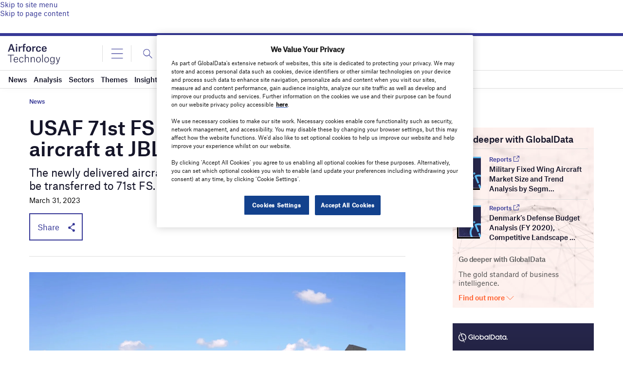

--- FILE ---
content_type: text/html; charset=utf-8
request_url: https://www.google.com/recaptcha/api2/anchor?ar=1&k=6LcqBjQUAAAAAOm0OoVcGhdeuwRaYeG44rfzGqtv&co=aHR0cHM6Ly93d3cuYWlyZm9yY2UtdGVjaG5vbG9neS5jb206NDQz&hl=en&v=PoyoqOPhxBO7pBk68S4YbpHZ&size=normal&anchor-ms=20000&execute-ms=30000&cb=an03zohsb4nz
body_size: 49337
content:
<!DOCTYPE HTML><html dir="ltr" lang="en"><head><meta http-equiv="Content-Type" content="text/html; charset=UTF-8">
<meta http-equiv="X-UA-Compatible" content="IE=edge">
<title>reCAPTCHA</title>
<style type="text/css">
/* cyrillic-ext */
@font-face {
  font-family: 'Roboto';
  font-style: normal;
  font-weight: 400;
  font-stretch: 100%;
  src: url(//fonts.gstatic.com/s/roboto/v48/KFO7CnqEu92Fr1ME7kSn66aGLdTylUAMa3GUBHMdazTgWw.woff2) format('woff2');
  unicode-range: U+0460-052F, U+1C80-1C8A, U+20B4, U+2DE0-2DFF, U+A640-A69F, U+FE2E-FE2F;
}
/* cyrillic */
@font-face {
  font-family: 'Roboto';
  font-style: normal;
  font-weight: 400;
  font-stretch: 100%;
  src: url(//fonts.gstatic.com/s/roboto/v48/KFO7CnqEu92Fr1ME7kSn66aGLdTylUAMa3iUBHMdazTgWw.woff2) format('woff2');
  unicode-range: U+0301, U+0400-045F, U+0490-0491, U+04B0-04B1, U+2116;
}
/* greek-ext */
@font-face {
  font-family: 'Roboto';
  font-style: normal;
  font-weight: 400;
  font-stretch: 100%;
  src: url(//fonts.gstatic.com/s/roboto/v48/KFO7CnqEu92Fr1ME7kSn66aGLdTylUAMa3CUBHMdazTgWw.woff2) format('woff2');
  unicode-range: U+1F00-1FFF;
}
/* greek */
@font-face {
  font-family: 'Roboto';
  font-style: normal;
  font-weight: 400;
  font-stretch: 100%;
  src: url(//fonts.gstatic.com/s/roboto/v48/KFO7CnqEu92Fr1ME7kSn66aGLdTylUAMa3-UBHMdazTgWw.woff2) format('woff2');
  unicode-range: U+0370-0377, U+037A-037F, U+0384-038A, U+038C, U+038E-03A1, U+03A3-03FF;
}
/* math */
@font-face {
  font-family: 'Roboto';
  font-style: normal;
  font-weight: 400;
  font-stretch: 100%;
  src: url(//fonts.gstatic.com/s/roboto/v48/KFO7CnqEu92Fr1ME7kSn66aGLdTylUAMawCUBHMdazTgWw.woff2) format('woff2');
  unicode-range: U+0302-0303, U+0305, U+0307-0308, U+0310, U+0312, U+0315, U+031A, U+0326-0327, U+032C, U+032F-0330, U+0332-0333, U+0338, U+033A, U+0346, U+034D, U+0391-03A1, U+03A3-03A9, U+03B1-03C9, U+03D1, U+03D5-03D6, U+03F0-03F1, U+03F4-03F5, U+2016-2017, U+2034-2038, U+203C, U+2040, U+2043, U+2047, U+2050, U+2057, U+205F, U+2070-2071, U+2074-208E, U+2090-209C, U+20D0-20DC, U+20E1, U+20E5-20EF, U+2100-2112, U+2114-2115, U+2117-2121, U+2123-214F, U+2190, U+2192, U+2194-21AE, U+21B0-21E5, U+21F1-21F2, U+21F4-2211, U+2213-2214, U+2216-22FF, U+2308-230B, U+2310, U+2319, U+231C-2321, U+2336-237A, U+237C, U+2395, U+239B-23B7, U+23D0, U+23DC-23E1, U+2474-2475, U+25AF, U+25B3, U+25B7, U+25BD, U+25C1, U+25CA, U+25CC, U+25FB, U+266D-266F, U+27C0-27FF, U+2900-2AFF, U+2B0E-2B11, U+2B30-2B4C, U+2BFE, U+3030, U+FF5B, U+FF5D, U+1D400-1D7FF, U+1EE00-1EEFF;
}
/* symbols */
@font-face {
  font-family: 'Roboto';
  font-style: normal;
  font-weight: 400;
  font-stretch: 100%;
  src: url(//fonts.gstatic.com/s/roboto/v48/KFO7CnqEu92Fr1ME7kSn66aGLdTylUAMaxKUBHMdazTgWw.woff2) format('woff2');
  unicode-range: U+0001-000C, U+000E-001F, U+007F-009F, U+20DD-20E0, U+20E2-20E4, U+2150-218F, U+2190, U+2192, U+2194-2199, U+21AF, U+21E6-21F0, U+21F3, U+2218-2219, U+2299, U+22C4-22C6, U+2300-243F, U+2440-244A, U+2460-24FF, U+25A0-27BF, U+2800-28FF, U+2921-2922, U+2981, U+29BF, U+29EB, U+2B00-2BFF, U+4DC0-4DFF, U+FFF9-FFFB, U+10140-1018E, U+10190-1019C, U+101A0, U+101D0-101FD, U+102E0-102FB, U+10E60-10E7E, U+1D2C0-1D2D3, U+1D2E0-1D37F, U+1F000-1F0FF, U+1F100-1F1AD, U+1F1E6-1F1FF, U+1F30D-1F30F, U+1F315, U+1F31C, U+1F31E, U+1F320-1F32C, U+1F336, U+1F378, U+1F37D, U+1F382, U+1F393-1F39F, U+1F3A7-1F3A8, U+1F3AC-1F3AF, U+1F3C2, U+1F3C4-1F3C6, U+1F3CA-1F3CE, U+1F3D4-1F3E0, U+1F3ED, U+1F3F1-1F3F3, U+1F3F5-1F3F7, U+1F408, U+1F415, U+1F41F, U+1F426, U+1F43F, U+1F441-1F442, U+1F444, U+1F446-1F449, U+1F44C-1F44E, U+1F453, U+1F46A, U+1F47D, U+1F4A3, U+1F4B0, U+1F4B3, U+1F4B9, U+1F4BB, U+1F4BF, U+1F4C8-1F4CB, U+1F4D6, U+1F4DA, U+1F4DF, U+1F4E3-1F4E6, U+1F4EA-1F4ED, U+1F4F7, U+1F4F9-1F4FB, U+1F4FD-1F4FE, U+1F503, U+1F507-1F50B, U+1F50D, U+1F512-1F513, U+1F53E-1F54A, U+1F54F-1F5FA, U+1F610, U+1F650-1F67F, U+1F687, U+1F68D, U+1F691, U+1F694, U+1F698, U+1F6AD, U+1F6B2, U+1F6B9-1F6BA, U+1F6BC, U+1F6C6-1F6CF, U+1F6D3-1F6D7, U+1F6E0-1F6EA, U+1F6F0-1F6F3, U+1F6F7-1F6FC, U+1F700-1F7FF, U+1F800-1F80B, U+1F810-1F847, U+1F850-1F859, U+1F860-1F887, U+1F890-1F8AD, U+1F8B0-1F8BB, U+1F8C0-1F8C1, U+1F900-1F90B, U+1F93B, U+1F946, U+1F984, U+1F996, U+1F9E9, U+1FA00-1FA6F, U+1FA70-1FA7C, U+1FA80-1FA89, U+1FA8F-1FAC6, U+1FACE-1FADC, U+1FADF-1FAE9, U+1FAF0-1FAF8, U+1FB00-1FBFF;
}
/* vietnamese */
@font-face {
  font-family: 'Roboto';
  font-style: normal;
  font-weight: 400;
  font-stretch: 100%;
  src: url(//fonts.gstatic.com/s/roboto/v48/KFO7CnqEu92Fr1ME7kSn66aGLdTylUAMa3OUBHMdazTgWw.woff2) format('woff2');
  unicode-range: U+0102-0103, U+0110-0111, U+0128-0129, U+0168-0169, U+01A0-01A1, U+01AF-01B0, U+0300-0301, U+0303-0304, U+0308-0309, U+0323, U+0329, U+1EA0-1EF9, U+20AB;
}
/* latin-ext */
@font-face {
  font-family: 'Roboto';
  font-style: normal;
  font-weight: 400;
  font-stretch: 100%;
  src: url(//fonts.gstatic.com/s/roboto/v48/KFO7CnqEu92Fr1ME7kSn66aGLdTylUAMa3KUBHMdazTgWw.woff2) format('woff2');
  unicode-range: U+0100-02BA, U+02BD-02C5, U+02C7-02CC, U+02CE-02D7, U+02DD-02FF, U+0304, U+0308, U+0329, U+1D00-1DBF, U+1E00-1E9F, U+1EF2-1EFF, U+2020, U+20A0-20AB, U+20AD-20C0, U+2113, U+2C60-2C7F, U+A720-A7FF;
}
/* latin */
@font-face {
  font-family: 'Roboto';
  font-style: normal;
  font-weight: 400;
  font-stretch: 100%;
  src: url(//fonts.gstatic.com/s/roboto/v48/KFO7CnqEu92Fr1ME7kSn66aGLdTylUAMa3yUBHMdazQ.woff2) format('woff2');
  unicode-range: U+0000-00FF, U+0131, U+0152-0153, U+02BB-02BC, U+02C6, U+02DA, U+02DC, U+0304, U+0308, U+0329, U+2000-206F, U+20AC, U+2122, U+2191, U+2193, U+2212, U+2215, U+FEFF, U+FFFD;
}
/* cyrillic-ext */
@font-face {
  font-family: 'Roboto';
  font-style: normal;
  font-weight: 500;
  font-stretch: 100%;
  src: url(//fonts.gstatic.com/s/roboto/v48/KFO7CnqEu92Fr1ME7kSn66aGLdTylUAMa3GUBHMdazTgWw.woff2) format('woff2');
  unicode-range: U+0460-052F, U+1C80-1C8A, U+20B4, U+2DE0-2DFF, U+A640-A69F, U+FE2E-FE2F;
}
/* cyrillic */
@font-face {
  font-family: 'Roboto';
  font-style: normal;
  font-weight: 500;
  font-stretch: 100%;
  src: url(//fonts.gstatic.com/s/roboto/v48/KFO7CnqEu92Fr1ME7kSn66aGLdTylUAMa3iUBHMdazTgWw.woff2) format('woff2');
  unicode-range: U+0301, U+0400-045F, U+0490-0491, U+04B0-04B1, U+2116;
}
/* greek-ext */
@font-face {
  font-family: 'Roboto';
  font-style: normal;
  font-weight: 500;
  font-stretch: 100%;
  src: url(//fonts.gstatic.com/s/roboto/v48/KFO7CnqEu92Fr1ME7kSn66aGLdTylUAMa3CUBHMdazTgWw.woff2) format('woff2');
  unicode-range: U+1F00-1FFF;
}
/* greek */
@font-face {
  font-family: 'Roboto';
  font-style: normal;
  font-weight: 500;
  font-stretch: 100%;
  src: url(//fonts.gstatic.com/s/roboto/v48/KFO7CnqEu92Fr1ME7kSn66aGLdTylUAMa3-UBHMdazTgWw.woff2) format('woff2');
  unicode-range: U+0370-0377, U+037A-037F, U+0384-038A, U+038C, U+038E-03A1, U+03A3-03FF;
}
/* math */
@font-face {
  font-family: 'Roboto';
  font-style: normal;
  font-weight: 500;
  font-stretch: 100%;
  src: url(//fonts.gstatic.com/s/roboto/v48/KFO7CnqEu92Fr1ME7kSn66aGLdTylUAMawCUBHMdazTgWw.woff2) format('woff2');
  unicode-range: U+0302-0303, U+0305, U+0307-0308, U+0310, U+0312, U+0315, U+031A, U+0326-0327, U+032C, U+032F-0330, U+0332-0333, U+0338, U+033A, U+0346, U+034D, U+0391-03A1, U+03A3-03A9, U+03B1-03C9, U+03D1, U+03D5-03D6, U+03F0-03F1, U+03F4-03F5, U+2016-2017, U+2034-2038, U+203C, U+2040, U+2043, U+2047, U+2050, U+2057, U+205F, U+2070-2071, U+2074-208E, U+2090-209C, U+20D0-20DC, U+20E1, U+20E5-20EF, U+2100-2112, U+2114-2115, U+2117-2121, U+2123-214F, U+2190, U+2192, U+2194-21AE, U+21B0-21E5, U+21F1-21F2, U+21F4-2211, U+2213-2214, U+2216-22FF, U+2308-230B, U+2310, U+2319, U+231C-2321, U+2336-237A, U+237C, U+2395, U+239B-23B7, U+23D0, U+23DC-23E1, U+2474-2475, U+25AF, U+25B3, U+25B7, U+25BD, U+25C1, U+25CA, U+25CC, U+25FB, U+266D-266F, U+27C0-27FF, U+2900-2AFF, U+2B0E-2B11, U+2B30-2B4C, U+2BFE, U+3030, U+FF5B, U+FF5D, U+1D400-1D7FF, U+1EE00-1EEFF;
}
/* symbols */
@font-face {
  font-family: 'Roboto';
  font-style: normal;
  font-weight: 500;
  font-stretch: 100%;
  src: url(//fonts.gstatic.com/s/roboto/v48/KFO7CnqEu92Fr1ME7kSn66aGLdTylUAMaxKUBHMdazTgWw.woff2) format('woff2');
  unicode-range: U+0001-000C, U+000E-001F, U+007F-009F, U+20DD-20E0, U+20E2-20E4, U+2150-218F, U+2190, U+2192, U+2194-2199, U+21AF, U+21E6-21F0, U+21F3, U+2218-2219, U+2299, U+22C4-22C6, U+2300-243F, U+2440-244A, U+2460-24FF, U+25A0-27BF, U+2800-28FF, U+2921-2922, U+2981, U+29BF, U+29EB, U+2B00-2BFF, U+4DC0-4DFF, U+FFF9-FFFB, U+10140-1018E, U+10190-1019C, U+101A0, U+101D0-101FD, U+102E0-102FB, U+10E60-10E7E, U+1D2C0-1D2D3, U+1D2E0-1D37F, U+1F000-1F0FF, U+1F100-1F1AD, U+1F1E6-1F1FF, U+1F30D-1F30F, U+1F315, U+1F31C, U+1F31E, U+1F320-1F32C, U+1F336, U+1F378, U+1F37D, U+1F382, U+1F393-1F39F, U+1F3A7-1F3A8, U+1F3AC-1F3AF, U+1F3C2, U+1F3C4-1F3C6, U+1F3CA-1F3CE, U+1F3D4-1F3E0, U+1F3ED, U+1F3F1-1F3F3, U+1F3F5-1F3F7, U+1F408, U+1F415, U+1F41F, U+1F426, U+1F43F, U+1F441-1F442, U+1F444, U+1F446-1F449, U+1F44C-1F44E, U+1F453, U+1F46A, U+1F47D, U+1F4A3, U+1F4B0, U+1F4B3, U+1F4B9, U+1F4BB, U+1F4BF, U+1F4C8-1F4CB, U+1F4D6, U+1F4DA, U+1F4DF, U+1F4E3-1F4E6, U+1F4EA-1F4ED, U+1F4F7, U+1F4F9-1F4FB, U+1F4FD-1F4FE, U+1F503, U+1F507-1F50B, U+1F50D, U+1F512-1F513, U+1F53E-1F54A, U+1F54F-1F5FA, U+1F610, U+1F650-1F67F, U+1F687, U+1F68D, U+1F691, U+1F694, U+1F698, U+1F6AD, U+1F6B2, U+1F6B9-1F6BA, U+1F6BC, U+1F6C6-1F6CF, U+1F6D3-1F6D7, U+1F6E0-1F6EA, U+1F6F0-1F6F3, U+1F6F7-1F6FC, U+1F700-1F7FF, U+1F800-1F80B, U+1F810-1F847, U+1F850-1F859, U+1F860-1F887, U+1F890-1F8AD, U+1F8B0-1F8BB, U+1F8C0-1F8C1, U+1F900-1F90B, U+1F93B, U+1F946, U+1F984, U+1F996, U+1F9E9, U+1FA00-1FA6F, U+1FA70-1FA7C, U+1FA80-1FA89, U+1FA8F-1FAC6, U+1FACE-1FADC, U+1FADF-1FAE9, U+1FAF0-1FAF8, U+1FB00-1FBFF;
}
/* vietnamese */
@font-face {
  font-family: 'Roboto';
  font-style: normal;
  font-weight: 500;
  font-stretch: 100%;
  src: url(//fonts.gstatic.com/s/roboto/v48/KFO7CnqEu92Fr1ME7kSn66aGLdTylUAMa3OUBHMdazTgWw.woff2) format('woff2');
  unicode-range: U+0102-0103, U+0110-0111, U+0128-0129, U+0168-0169, U+01A0-01A1, U+01AF-01B0, U+0300-0301, U+0303-0304, U+0308-0309, U+0323, U+0329, U+1EA0-1EF9, U+20AB;
}
/* latin-ext */
@font-face {
  font-family: 'Roboto';
  font-style: normal;
  font-weight: 500;
  font-stretch: 100%;
  src: url(//fonts.gstatic.com/s/roboto/v48/KFO7CnqEu92Fr1ME7kSn66aGLdTylUAMa3KUBHMdazTgWw.woff2) format('woff2');
  unicode-range: U+0100-02BA, U+02BD-02C5, U+02C7-02CC, U+02CE-02D7, U+02DD-02FF, U+0304, U+0308, U+0329, U+1D00-1DBF, U+1E00-1E9F, U+1EF2-1EFF, U+2020, U+20A0-20AB, U+20AD-20C0, U+2113, U+2C60-2C7F, U+A720-A7FF;
}
/* latin */
@font-face {
  font-family: 'Roboto';
  font-style: normal;
  font-weight: 500;
  font-stretch: 100%;
  src: url(//fonts.gstatic.com/s/roboto/v48/KFO7CnqEu92Fr1ME7kSn66aGLdTylUAMa3yUBHMdazQ.woff2) format('woff2');
  unicode-range: U+0000-00FF, U+0131, U+0152-0153, U+02BB-02BC, U+02C6, U+02DA, U+02DC, U+0304, U+0308, U+0329, U+2000-206F, U+20AC, U+2122, U+2191, U+2193, U+2212, U+2215, U+FEFF, U+FFFD;
}
/* cyrillic-ext */
@font-face {
  font-family: 'Roboto';
  font-style: normal;
  font-weight: 900;
  font-stretch: 100%;
  src: url(//fonts.gstatic.com/s/roboto/v48/KFO7CnqEu92Fr1ME7kSn66aGLdTylUAMa3GUBHMdazTgWw.woff2) format('woff2');
  unicode-range: U+0460-052F, U+1C80-1C8A, U+20B4, U+2DE0-2DFF, U+A640-A69F, U+FE2E-FE2F;
}
/* cyrillic */
@font-face {
  font-family: 'Roboto';
  font-style: normal;
  font-weight: 900;
  font-stretch: 100%;
  src: url(//fonts.gstatic.com/s/roboto/v48/KFO7CnqEu92Fr1ME7kSn66aGLdTylUAMa3iUBHMdazTgWw.woff2) format('woff2');
  unicode-range: U+0301, U+0400-045F, U+0490-0491, U+04B0-04B1, U+2116;
}
/* greek-ext */
@font-face {
  font-family: 'Roboto';
  font-style: normal;
  font-weight: 900;
  font-stretch: 100%;
  src: url(//fonts.gstatic.com/s/roboto/v48/KFO7CnqEu92Fr1ME7kSn66aGLdTylUAMa3CUBHMdazTgWw.woff2) format('woff2');
  unicode-range: U+1F00-1FFF;
}
/* greek */
@font-face {
  font-family: 'Roboto';
  font-style: normal;
  font-weight: 900;
  font-stretch: 100%;
  src: url(//fonts.gstatic.com/s/roboto/v48/KFO7CnqEu92Fr1ME7kSn66aGLdTylUAMa3-UBHMdazTgWw.woff2) format('woff2');
  unicode-range: U+0370-0377, U+037A-037F, U+0384-038A, U+038C, U+038E-03A1, U+03A3-03FF;
}
/* math */
@font-face {
  font-family: 'Roboto';
  font-style: normal;
  font-weight: 900;
  font-stretch: 100%;
  src: url(//fonts.gstatic.com/s/roboto/v48/KFO7CnqEu92Fr1ME7kSn66aGLdTylUAMawCUBHMdazTgWw.woff2) format('woff2');
  unicode-range: U+0302-0303, U+0305, U+0307-0308, U+0310, U+0312, U+0315, U+031A, U+0326-0327, U+032C, U+032F-0330, U+0332-0333, U+0338, U+033A, U+0346, U+034D, U+0391-03A1, U+03A3-03A9, U+03B1-03C9, U+03D1, U+03D5-03D6, U+03F0-03F1, U+03F4-03F5, U+2016-2017, U+2034-2038, U+203C, U+2040, U+2043, U+2047, U+2050, U+2057, U+205F, U+2070-2071, U+2074-208E, U+2090-209C, U+20D0-20DC, U+20E1, U+20E5-20EF, U+2100-2112, U+2114-2115, U+2117-2121, U+2123-214F, U+2190, U+2192, U+2194-21AE, U+21B0-21E5, U+21F1-21F2, U+21F4-2211, U+2213-2214, U+2216-22FF, U+2308-230B, U+2310, U+2319, U+231C-2321, U+2336-237A, U+237C, U+2395, U+239B-23B7, U+23D0, U+23DC-23E1, U+2474-2475, U+25AF, U+25B3, U+25B7, U+25BD, U+25C1, U+25CA, U+25CC, U+25FB, U+266D-266F, U+27C0-27FF, U+2900-2AFF, U+2B0E-2B11, U+2B30-2B4C, U+2BFE, U+3030, U+FF5B, U+FF5D, U+1D400-1D7FF, U+1EE00-1EEFF;
}
/* symbols */
@font-face {
  font-family: 'Roboto';
  font-style: normal;
  font-weight: 900;
  font-stretch: 100%;
  src: url(//fonts.gstatic.com/s/roboto/v48/KFO7CnqEu92Fr1ME7kSn66aGLdTylUAMaxKUBHMdazTgWw.woff2) format('woff2');
  unicode-range: U+0001-000C, U+000E-001F, U+007F-009F, U+20DD-20E0, U+20E2-20E4, U+2150-218F, U+2190, U+2192, U+2194-2199, U+21AF, U+21E6-21F0, U+21F3, U+2218-2219, U+2299, U+22C4-22C6, U+2300-243F, U+2440-244A, U+2460-24FF, U+25A0-27BF, U+2800-28FF, U+2921-2922, U+2981, U+29BF, U+29EB, U+2B00-2BFF, U+4DC0-4DFF, U+FFF9-FFFB, U+10140-1018E, U+10190-1019C, U+101A0, U+101D0-101FD, U+102E0-102FB, U+10E60-10E7E, U+1D2C0-1D2D3, U+1D2E0-1D37F, U+1F000-1F0FF, U+1F100-1F1AD, U+1F1E6-1F1FF, U+1F30D-1F30F, U+1F315, U+1F31C, U+1F31E, U+1F320-1F32C, U+1F336, U+1F378, U+1F37D, U+1F382, U+1F393-1F39F, U+1F3A7-1F3A8, U+1F3AC-1F3AF, U+1F3C2, U+1F3C4-1F3C6, U+1F3CA-1F3CE, U+1F3D4-1F3E0, U+1F3ED, U+1F3F1-1F3F3, U+1F3F5-1F3F7, U+1F408, U+1F415, U+1F41F, U+1F426, U+1F43F, U+1F441-1F442, U+1F444, U+1F446-1F449, U+1F44C-1F44E, U+1F453, U+1F46A, U+1F47D, U+1F4A3, U+1F4B0, U+1F4B3, U+1F4B9, U+1F4BB, U+1F4BF, U+1F4C8-1F4CB, U+1F4D6, U+1F4DA, U+1F4DF, U+1F4E3-1F4E6, U+1F4EA-1F4ED, U+1F4F7, U+1F4F9-1F4FB, U+1F4FD-1F4FE, U+1F503, U+1F507-1F50B, U+1F50D, U+1F512-1F513, U+1F53E-1F54A, U+1F54F-1F5FA, U+1F610, U+1F650-1F67F, U+1F687, U+1F68D, U+1F691, U+1F694, U+1F698, U+1F6AD, U+1F6B2, U+1F6B9-1F6BA, U+1F6BC, U+1F6C6-1F6CF, U+1F6D3-1F6D7, U+1F6E0-1F6EA, U+1F6F0-1F6F3, U+1F6F7-1F6FC, U+1F700-1F7FF, U+1F800-1F80B, U+1F810-1F847, U+1F850-1F859, U+1F860-1F887, U+1F890-1F8AD, U+1F8B0-1F8BB, U+1F8C0-1F8C1, U+1F900-1F90B, U+1F93B, U+1F946, U+1F984, U+1F996, U+1F9E9, U+1FA00-1FA6F, U+1FA70-1FA7C, U+1FA80-1FA89, U+1FA8F-1FAC6, U+1FACE-1FADC, U+1FADF-1FAE9, U+1FAF0-1FAF8, U+1FB00-1FBFF;
}
/* vietnamese */
@font-face {
  font-family: 'Roboto';
  font-style: normal;
  font-weight: 900;
  font-stretch: 100%;
  src: url(//fonts.gstatic.com/s/roboto/v48/KFO7CnqEu92Fr1ME7kSn66aGLdTylUAMa3OUBHMdazTgWw.woff2) format('woff2');
  unicode-range: U+0102-0103, U+0110-0111, U+0128-0129, U+0168-0169, U+01A0-01A1, U+01AF-01B0, U+0300-0301, U+0303-0304, U+0308-0309, U+0323, U+0329, U+1EA0-1EF9, U+20AB;
}
/* latin-ext */
@font-face {
  font-family: 'Roboto';
  font-style: normal;
  font-weight: 900;
  font-stretch: 100%;
  src: url(//fonts.gstatic.com/s/roboto/v48/KFO7CnqEu92Fr1ME7kSn66aGLdTylUAMa3KUBHMdazTgWw.woff2) format('woff2');
  unicode-range: U+0100-02BA, U+02BD-02C5, U+02C7-02CC, U+02CE-02D7, U+02DD-02FF, U+0304, U+0308, U+0329, U+1D00-1DBF, U+1E00-1E9F, U+1EF2-1EFF, U+2020, U+20A0-20AB, U+20AD-20C0, U+2113, U+2C60-2C7F, U+A720-A7FF;
}
/* latin */
@font-face {
  font-family: 'Roboto';
  font-style: normal;
  font-weight: 900;
  font-stretch: 100%;
  src: url(//fonts.gstatic.com/s/roboto/v48/KFO7CnqEu92Fr1ME7kSn66aGLdTylUAMa3yUBHMdazQ.woff2) format('woff2');
  unicode-range: U+0000-00FF, U+0131, U+0152-0153, U+02BB-02BC, U+02C6, U+02DA, U+02DC, U+0304, U+0308, U+0329, U+2000-206F, U+20AC, U+2122, U+2191, U+2193, U+2212, U+2215, U+FEFF, U+FFFD;
}

</style>
<link rel="stylesheet" type="text/css" href="https://www.gstatic.com/recaptcha/releases/PoyoqOPhxBO7pBk68S4YbpHZ/styles__ltr.css">
<script nonce="vt8FfN8hkad53ZD-fakbMw" type="text/javascript">window['__recaptcha_api'] = 'https://www.google.com/recaptcha/api2/';</script>
<script type="text/javascript" src="https://www.gstatic.com/recaptcha/releases/PoyoqOPhxBO7pBk68S4YbpHZ/recaptcha__en.js" nonce="vt8FfN8hkad53ZD-fakbMw">
      
    </script></head>
<body><div id="rc-anchor-alert" class="rc-anchor-alert"></div>
<input type="hidden" id="recaptcha-token" value="[base64]">
<script type="text/javascript" nonce="vt8FfN8hkad53ZD-fakbMw">
      recaptcha.anchor.Main.init("[\x22ainput\x22,[\x22bgdata\x22,\x22\x22,\[base64]/[base64]/MjU1Ong/[base64]/[base64]/[base64]/[base64]/[base64]/[base64]/[base64]/[base64]/[base64]/[base64]/[base64]/[base64]/[base64]/[base64]/[base64]\\u003d\x22,\[base64]\x22,\x22woYVPzk/w7VAYMK7w6JcwpHCv8K+GVvCnsKkWisew50iw61hYzPCvMOdGkPDuT0WCDwIaBIYwrFGWjTDjwPDqcKhMzh3BMKTFsKSwrVxYBbDgFTCgGI/w4kvUHLDocOVwoTDrhfDlcOKccOCw4c9GgZVKh3DqS1CwrfDnsOuGzfDtsK1LARHB8OAw7HDm8KYw6/CiCPChcOeJ1vChsK8w4wzwpvCnh3CrcO6M8Opw7QoO2EpwrHChRh3bQHDgCYRUhAqw4oZw6XDp8O3w7UEIwcjORE0wo7DjWfClHo6C8KBECTDuMONcATDmwnDsMKWfSBndcK+w57DnEoNw5zChsOdfcOgw6fCu8OHw5dYw7bDiMKWXDzCmW5Cwr3DrMO/[base64]/[base64]/Cs8Ouw71TfMKGRmLCmj3DjjnCp8KrCwZZScOjw4PCvRPCoMOxwojDmX9DaWHCkMO3w6bChcOvwpTCnjtYwofDpMOxwrNDw54pw54FJXs9w4rDrMK0GQ7CnMOWRj3Ds0TDksOjNGRzwokkwoRfw4duw6/DhQspw7YaIcOSw74qwrPDnBduTcOcwpbDu8OsFMOVaARPX2wXSy7Cj8OvcMONCMO6w7UVdMOgCMOfecKIN8KNwpTCsQbDgQV8SzzCt8KWdArDmsOlw6DCuMOFUg3DkMOpfB9cRl/Dn2pZwqbCkMKUdcOUUMOcw73DpzrCgHBVw5nDmcKoLArDmEcqUwjCjUoBDiJHZkzCh2Z1wo4OwokhdRVQwo5oLsK8RMKeM8OawpPCq8Kxwq/CnkrChD5kw6VPw7w5ADnClGrCn1MhM8OpwrwHcEbCv8OsT8KzLsKlbcKcDMOSw6/DukTDtHvDrWlBN8KIWsOrH8OAw4VMNRdNw7x1djxpWsOMdA0lMcK+SHc1wqHCqDs8Fi9XPsOmwpM3c3/[base64]/CjcOawpF+w4siKxnDrS59wqpiw7lFPyrCoTY/L8O9YRU2YznDu8OQwovCkVfCmMO+w5F9GMKKDMKswrgnwq7DvcK9T8KNw402w6Yww61qbFHDoTkdwrg0w7MgwpnDucOEdsK/woTDojl+w7Y/XsKhSg7Cgk5tw58ge2BQw47Dt0ZsW8O/[base64]/w7tRFcOEw6F2WjQjJSzCnwMHAS52w5ZwdHk7fDQNEEwGw7cZw5k0wqgxwpzCrzM1w6gtw4FiacO3w7M/CsKhCcOKw7hnw416QWxhwo1CLMKmw6ZKw7XDvHVIw55GbcKeRxprwrTCm8O2fsO7wqwkPyw9O8K/KmnDqxdVwqTDiMOXE07CsjHClcOzMMKYeMKpZMOowq7CvnwSwo0lwpXDuV7CksOFEcOAwq/[base64]/w4vDohfCsMKMwpQuwr7Cp8KlwrvCsHdswqbDicOYBsO+aMOwAcOyHMOhw7N9worCncKSw4XCmcKdw5TDj8OYNMKFw5oBwo1SLsKSw7YMw5vDoyw6a3Miw5VbwotSAj53WMOnwrDCpsKLw4/[base64]/[base64]/DpU7Ci1g7M8O2w4BbXyVSZmzDuMOiQFTCu8Oxw6VsGcKPw5HDucO9UcKXesKBwpvDp8K+w4/CnAYyw7jClMKSQsOjWsKqZ8KkI3zDi2zDrMOKDsOIEiMjwptgwrbCgn7Dv28KN8K3FmjCsFMPwoELDVnDggbCq1fCr2/DncOqw4/DrcOkwqDCpAbDk1PDhsOvwqpGIMKUw5o2w4/Cm25Kwp56KizDmHzDosKUw6MNKnnDqgXDi8KBaWTDu01aD1gswq8gNcKcw4XCjsOobMKaMxF2QlsfwrZMw7LCu8OeKnZbQsKqw4c4w7cablEJCV3DrMKdRiMzdBrDrsO0w57DgwrCq8KiXw5pFhbDnsO4JQHCgsO2w4jDiwHDoSgmQ8Kpw5Mow6XDpSJ6wq/Dh013DsOlw5Zdw45tw7dxOcKcdsKcLsOpZ8K2wo4VwqUhw60gWsK/HMK6CsOpw67CsMKrwoHDmD9Qw5vDnGwaIsK/e8K2ZsOdVsOSBxZvW8KLw67Dq8Okwp/CvcKqeHhibcKOe19iwqHDpMKFwrLCnsOmKcO7Ew18Sg8Ne1YBZ8OIQcOKwoHCosKsw7sAw5zCl8K+w7lFaMKNdcOnacKOw7M0w63Dl8O8wpLDgsK6wqQuOlLCrwzCm8ObXFTCuMKhwojDljnDvhTCg8KPwqtCDcOxecOUw5/CjAjDrglkwo/DqMKOTsO3w6rDg8Ofw7gmN8O9w4zDtsOHKcKowp5fZMKXQx7Dg8Kiw5XChDgZw7PDl8KNe2XDu1DDlcKiw69ow68NNsKPw7B4V8OyeQ3Cq8KvAR7DrmnDhRhab8OcS0bDjVPCsi7CqXPDnVbCt38BY8KzVcKWwq3Cm8Klwp/DqBjDh1PCiBHCnMK1w6soHjnDlzTCpxXCiMKWRcOuwrRcw5xxBsKTaE1Qw41EWGdawrXCtMOfBsKRVgvDpmjDt8O8wq7ClwhTwr7DtVDDk0d0HCjCjTMqdxrDtsOgDMOYw4Qnw4Idw6MHYjNRK3XCpMK4w5bCkmRzw7vChD/[base64]/DjXhXZsKiaE7ClcOdNsONPnYXDsKCw7JNw5oDw7zChjnDpVs7w5INTwfCosOIw6/CsMKfwrgJNQYQw7szwprDiMONwpM8wq0Ew5PCmlYjwrN0w49WwooNwpF7wr/CjsO0EDXCpG8sw60tSVpgwqDCgsO+WcKFJWbCq8K/[base64]/DrmrChghkY8KEXcKVwrrCn8Kew4E9wp/[base64]/w6rCmcK0JMOZSHQNw7LDpMKCw6gVF8OXw4wHwo7CszlfT8KAbBbDkMKyaE7DjTTCoHLCocOqwonCjcOrUw3CpMOFeBIhwrkKNRZNw4UGTV/CoR/DgTY2FcOVWMKLw4vDuk7Dt8OfwozDrwXDn0/DoQXCnsK7w5NGw5o0O1cpPMKdwqPCsQvCgcKPw5jDsiENQmEAEzLDjGZ+w6PDmwxOwpxGKXfDgsKUwr7DmMKkaV/[base64]/CqD7Dr0fCgwBTwqI0BjUXaXsiw7oWQMKQwrLDpk3CtcOaEmHCggbCvwjCgXJaamcYfDEjw4x6DcKYWcOpw4FRL0fDsMOnw5XDvkbCvsO0SFhUBRTCusKzwrsUw742wqfDqGBuTMKHCcOcR0vCq2kSwq3CjcKtwqUhw6RfRMO4w7h/w6ccwqMwScKow5HDpsKoDMO5LUHCtytpwr3CnkPDpMKTw5FKBcKRw47DggQ3NgfDqQQ5SkXDvmRvw7nClMOYw7E7fzsIX8OPwoHDmMKXWMKyw5x0wrAofMOqwogiZsKNJXIRAGhgwq3Cv8OWwqHCqMO0KhwpwosqUMKXdATCoEXCgMK/[base64]/CtTdow4FUN0bDicOlbsOewpnDjXTCrMOSw5jCm8OqBghpwq3CncK3woZuwoZqIMKjR8OnSsOQwpV0w67DizvCssOwNQ/CsGHDu8KnO0fDvsO1GMOow5bCnsKzwoI+woUHaHDDpcK8I3gmw4/CpwrCvAPDml0vSBx0wrXDvU8dDH7DiGbDosOHVhFvw69nPQwgfsKnQ8OjIXPCqHnDrsOQw4klwop4fV5Sw4gSw6LCtC3ChXwAM8OoJWMdwrhPbMKpOMOlw4/ClBlQw7dtw5bCnW7CuDbDq8OEFQTDlyvCjWtNwqAPfDTDkMK7wpItGsOlw5/DlmrClFHCgjlfQ8ONVMOFTsOWIwIUH2dkw6Qxwp7DgBQwX8O0wpzDqcKIwrgvVcOoGcKhw64ew78hFcKbwoTDuAzDrWHCj8KHcwnCgcOOCsKxw7PDtWQwPCbDvHXCucOlw7dQAMKOPcKqwrlDw4JxUwzCjMO1P8KeJyxXw7/Dhn5Dw6VcfFbChDRQw6x8wp1Xw7InY2PCigfCq8OVw4TCqcOzw7PCr1nDmMOZwpJew7Faw4gyWMK3acOURsKpeCXCqsOuw5DDjCHCsMKOwqwVw6XCqF7DhsKowqLDl8OCwqbCi8OiSMK6MMOfZWYIwp1Iw7h5DFzCl33Cl3jCjMOkw5gnVMOxWUATwowUGsOSHhIdw7/Ch8Kfw7/CkcKSw4QWcsOqwr7CnyjDs8KMe8OAaGrCjcKSemfDtMOGw60HwpjCmMOiwrQ3GAbDjcKuQDcXw7TCswQfw6bDjw8Gd3k1wpBYwrlAbsOmK3TCgkzDgcKjw4rCiRESwqfDj8Kdw4rDocO8bMO7SjLCk8K/[base64]/[base64]/DqcO/[base64]/[base64]/DgyYVw5/CqcK4wpJgw49EUMOKwpfClS/CjcKRw47DscOwWsK0fALDqzLDkRHDpcKAwpHCrcOAw5tqwrgsw5TDm1LCvMOXworCtg3Cv8KACx0lwp0IwpljT8Kpw6UKQsKtwrfDkm7DkyTCkG0ewpBZwq7DuknDncKHUMKJwqHDisKFwrYwKgrClBVxwrJpwosaw5w3w6x1NMOxQD7Cs8OVwpnCn8KqVX5/wrdVTiprw4nDvFfCgGJlTMOoV1XCoF3CkMK2wr7Cq1Uvw7TDscOUw7cqZ8OiwqrDugPCn2DDijhjwrLCqFLDtUkmO8OrKMKZwp3DliPDoBzCnsKjwosgw5hZIsOGwoEow70+OcK2w6I2JsOAeGZtE8OUCcOGRyBEwoYcwp7CksKxwphpwo/DuWjDrwhdT0zCuDHDksKSw6phwonDsCfCpj8Ww4zCuMKPw4DCqxcPwq7DgnbCtcKTXcKow7vDrcKowqTDimICwp1xwr/Cg8OeO8K2wpvCgT9rCyAiasKuw75/THFzwo5hRMKLw7bCocO0ASvDpcONRcOQf8KhHkcMwp7CtMK8WlDCiMKBDkTCgMKiTcK/wqYCPxDCqsKnwrjDk8O9fsKbwr8Aw4xbOww2F19Ww7rCi8KUWHthScKpw6DCgMOWw7pHwqLDvEVPIMK1w59nGRnCssKrw6TDhW7DsxjDgMKIwqZSYQdfw6czw4HDsMKAw7h1wpPDtyAXwo7CosO1JEVRwrtvw6Ulw5cywocBGcOuwpdGX20lOXfCs2A2NHUFwqzCp29/UUDDjVLDi8KTHcOOYWzCnmhfDsK0wr/[base64]/CtMKzwrZXw4RdwqzDlsOVfsOVeDLCpsKDwrUpw65jw5V2w6dkw6QkwpBEw7E/AQJYw6sEIG88cRrCg0czw7TDucK5wr/CnMK7bMO4EMO1w6FhwqR5eUDDkjhRGGQcwpTDkxUHw4TDucKXw7t0ewxAwrbClcKGVH3Cp8KtHMK1AirDq3U0FD7Dj8OXeEZiSMK1KkvDg8KmMsKpJAPDmlA4w6/Dg8OrM8OFwr3DiijClsO3UEXDlxRfw7FHw5Rjw4FwLsOUGWchaBQnw5wcBDzDm8KeYcOqw6bDr8OuwooLRwfDrhvDp1FJIRPCtsOga8K3wrU/DcKpM8K0GMK6wrMGCiw3bDXCtcKzw40zwoPCs8KYwqk/[base64]/LMOEHhZmwq9OZsOKFExAwocewprCnsKOIMO1JAzCggvCk2HDiGvDmcOUw7TDoMOcwqdhGMObOQleY3EaEgHCsFrChjPDil/[base64]/CgVRlHsOnw50Aw63CiMKzwqkYw79KKF9XTsOow5BLw78edA3DsXPDqsOgFjrDrcOqwrXCvRrCmxgJIwk5X3nDn2fDisOyICkewrjDnsKdcREqIsKdCVEEwp10wo1/PcOTw4fCnw52wowuNQHDnjzDjMO+wo4LOsOhWsOCwpQTUA/[base64]/w6XDrT9XambClMKTw5sjwpsHJRYDwpHDrcKMSsK+VTvCoMOqw7fCm8Kxw5/DjcKiwoXCiwvDt8KuwrEyworCssK7OF7CqRRQesKRwovDs8OSwo8Rw4FkScOww7tfHcO7RMOkwpvDrzsQwrvDuMOcTMKqwotAL2Y+woVGw4zCq8O7woXCukjCtcO/XRXDg8OiwpTCqEUWw5ENwr10dsKWw6AMwqbCg1ssBQUfwozCmGTCsnobwoQgw73CssKsC8Krwo8xw5NASMOFw7BMwoUww7nDrV7Di8KOw4YEGHwyw7ctPl7Dr07DiAgEIBNPw4RhJXNgwqExDcOAUMKow7TDvGnDvsKPwoPDgsKUwqNday3CsWNZwoIoBsOyw5/ClUt7NEbChsKJPcOqMQEsw4PDr0LCo1RYwoxMw6LDhMOCSSoqeVFddcOeXsK9KcKdw6jCrcO4wr5Gwpo6VU/CoMOGHSsZwqfDt8KJTywORcK6FijCom1WwqoHMMOsw4cNwrpJZXprUz0dw6sVD8Kpw7bDtQsIZyTCsMKcTQDClsOow5lQFz9DOVLDokLCqcKvw4PDpcKWIsOfw4YEw4TCt8KUZ8O9KsOoD2Fkw7JMCsO/wq1jw6fCl03CgsKpEsK5woDDhEHDlGPDscKBQ3Zpwq8BVQrCvlDDhTDCosKyAgBjwp3DvmPCkMOawqnDn8KtcAchbsKawrbCqwDCssKQM34Fw7U4wo7Ds2XDnD5+FMOLw6/ChcOhHmHCgsKHHSrCtsOWVRvDu8O3YWHDglVrbMKbfMOpwqfCksKqwpjCvHnDs8Knwr0MecOnwpgpwr/CkETDqQzDnMKfAFTCkwTCicO4KWPDs8K6w5XDvURiDsOccAHDpMKna8O3XsKZw78fwqdwwovCjcKdwrjCjsKywqolwonCi8OdwrTDrS3DnHV0DgpSdDh+w7VHH8OJwopQwoLDi1EhAy/[base64]/[base64]/DoXkVw5Q6wrLChMOZaFl/w6nDgMKvGWHCgsK5wrfCnzPDg8Klwq9VB8K2w7gae3nDm8OKwqrDjCDChjfDpcOGGXDCtcOdXlvDoMKWw6MAwrLCjANjwrjCqX7Dvm/DmcOWw4/Cl20lwrvCv8KfwqvDlE/CvcKtw5DDv8OWd8KwNiAbXsOrGEhXHlgjw6ZRwpjDshHCs0/[base64]/CnB0+OnxlwrYgOcKZw5nDjwnDp8K+wrLCjyo8N8KARcKTDSrDo2jChTYPKTrDt2t/C8O/AzrDpcOZwrN3F0/CrD7DiTTDhMOTH8KcHcK6w4jDq8OewqgAJ39Gwq/Cn8O+LsOIDhkow5EYw5/[base64]/[base64]/DgTxtMMOIZsKELyPClcOfwp9Bw4p7QB7CoH3DocKWw67Ds8KmwpzDh8OAwqjDmm7Cl2EccnTCtixVwpTDu8OJMjoVAlUow4LCnMOCw7ULb8OOdcO2MGgiwp/DjsO5w5vCicKteWvCgMK4w48ow5vCgwJtFcKSw6kxIgXCqcK1I8OvEwrCnj4FEltJacOBaMKkwqICA8KKwpfCmwVMw4fCp8OCw5/DnMKGwrnCtsKFd8K6QMO4w6ZresKqw4VKLMO8w5TCpsO0Y8OCwqwNIsKxwqZcwpnCisKWBMOLBl/DjAMoQ8KCw647wptfw511w75WwoPCoSBKWMKzWcOAwoYawrTDpcOVC8KhMSDDvMOOwo/Cs8KBwpoWBMKuw6vDpSwgGsK+wpImXkBPdcKcwrNSCAxKwoslwpBDwoDDp8K1w61Rw61xw7rChCJvfMKQw5fCscK7w77DvwvDjsKvFkYJw54gEsKkw7BfInPCqkjCt3QTwqbDswTDuk7Cq8Kie8OWw7txwpLCl1vCnH/DpcOmCnLDosK/AsKVw6nDvF9VJlnCgMOfTU7Cg0U/[base64]/QcO/PyMGwrvDrMKHIsOXw71HNhTCul3CglrDqSwYRwjDtizDusOAMkNCwp9Bw5HCq0R3YRclVcKmPz/CkMO0TcOMwpctacOMw4gLw4zDg8OSw70hw5ARw5E7XMKcw6EQDF3DsgFvwpMww5/[base64]/DlBPDv8OGwrLDqHBlMzTDi8K5NVPDqTlGARfDtMOjwpDDo8OYw7DCv2jCkcOHdUDCisOMwqdLw63CpVNlwoFdGcKlUsOgwoHDoMKgI1h2w7TDnAArczl3TsK7w4EJQ8O2wrLDg3bDmQ42VcOrHD/CncOswpXDpMKTwrTDoFl4QAMKaXR4XMKWw5pfZFDDkMKFD8KlOjzCqkvCjGfCj8OYw6rDuTLDrcKkw6DCqMOCGsKUDsOABhLCoSQDMMKLw7DDucOxwpTDuMK7wqJowr9gwoPDksK7acOJwojCmUHDucKjQ07CgMOxwpYjZRjCssK/ccOGDcOBwqDCqcKpOUjCqmrCtsOaw6c2wpdsw51ffUcWExh2wrjCtx7DsB0+Ti0SwpQsfgYwH8OmMnZUw6t2Ay4AwogOdMKAdsKhfzzDq37DtcKRw7/DkWvCu8OLHxEoEUnCs8Kmw5bDjsKgX8KNA8Ocw6jCtW/CusKHKkjCpsK4X8OwwqTDm8O2TQzChRvDtnnDu8KBAcO1ZsOIXMOkwpN3I8OqwqPCpsOAYCrCngAkwq7Cjn97wpRGw7HDocKFw7E3a8K1wq/Dn0nCrXjDtMKxcRhfRcKtw7nCq8KZFklkw7/[base64]/[base64]/[base64]/fsK7R1/[base64]/TMOCcMK7wo1MUEoXwpXDqwwiSsOkwrrCnAo2W8K6wpBGwoAeABgMwpNcOX06wqVxwroiUB5rwpbDicOawqQ+w7tBDwPDocO9OgTDvcKJMMOzw5rDn3IhcMK/[base64]/DlEDDrzrDjzd0SFtOPsOUZ0R9wqzCoHJoBMOLw7RccEjDqGQRw4gSwrZmLCfDtjwsw4XDrcKTwpxuM8K8w4ETQhDDjixuIF9bwqvClcK2Vl49w5PDr8KSwqLCpcO8AMOVw6TDgMORw7Z9w6jDh8Kuw4kpwqPClMOVw77DpjBsw4PClj/DqsKgM2bCsC7DozzCoDEXD8KxYFPDtS8zw6RCw5EnwpDDp2QOwqEDwoDDrMK2w6pvwqvDqsKxNRd+IMKrdcOdA8KOwoTCuk/CtzfChwk4wp/Cl2HDtWYSSsKMw57CvcKUw43Cg8KRw6vCusOed8Kdw7fClg/DkhHCrcKLbsO2asKsYjE2wqXDilPCs8ONOMOBMcKsAxp2YMOyTsKwJyvCiFkGG8KPwqjDt8O6w67Ck1Uuw5g6w4IRw5V8wofCqzPCg25Uw6zCmQ7CncOfITAkw5sBw6Anw7RRP8KiwrJqLMOuwq/DncOyeMO/Lh1/[base64]/fjPDmxnCtsKYQ8KmJsOaEzvDsVgAVCYDCcOFw7I+w5jDsCgsW0x7TcKAwrlbXDplQx1Kw696wrA9BHxRI8K4w6Vsw74pa2I/ARJicSrCkcOqbE8VwovDs8KNA8KZVVHDuxbDsDYiQirDnsKuZMKDeMO+wqvDvnrDqjMhw5HCrDrCrsK5wrI5VMKGw5xPwqUSwoPDhcONw5LDoMKjEsOuKjgvHMKAL2cmfMK3w6PDnDnClcOIwprCrcOOEDbCkCg0UsODNyHDncOLOMOJXF/DoMOxH8O+KMKcwqHDhDoZwpgXwrjDl8O0wrxXZgjDusOZw7QlBR4rw4BBC8KzJBbDj8K6VVh8wpnCq28wOsOlXE7Di8Oaw6nCtRzDoRHCisKlw6bChUQSe8OoEn3DjVzDncKqwoh1wrTDo8OTwocIFFTDpygBwrteFMO6WS1wXcOrw7R/a8OKwpLDmcOmMFjCtMKBw4DCuxjDhcKcw67DmcK4wohqwrd9ellLw6/Coi5Lb8K2w7jClsK/XMK8w5TDksKawrRGVA40O8KNAcK1wqc1J8OTNMOhMsOTw7zDnFDCqGHDpMOWwprCgsKZwr9ePMOswoLDsXkGHhXCojo2w5UvwowAwqTCnEnCl8O/w7nDpE97w7vCvMOrAQPCj8ORw7BGwrTCjBtOw5V1wrANw69zw7/Do8OzFMOGw7Mtwr93CsK1RcO6Sy/CjVrDscKtQsK2U8OswohPw58yHsO9w6B6w4law75oX8OFw4vDpcOlSXVew48qwpLCncKDJcOdwqbCmMKzwpdewqnDkcK5w7fCs8OpFg8+wrRyw6QlNypZw4RsG8OWbcOPwpkkwoxpwrDCscKVwr4jKcK3wqzCscKSH1/Ds8KsVyJAw4ZKekDCncOVMsO/wq3DsMK/w6XDpngew4TCpsKBwp4bw7zCqT/ChsOGwp/Ch8KTwrELJjvCp15fesO/AcKvdsKWYMO3QcOuw7t9MBHDn8OzdsKFbxEzUMKJw4wVwr7Cp8Kowqlkw7fDgsOuw7TDimdhQ3xoeSgPJxfDgsOPw7DDrcOuTApwEV3CoMK/JExxwr5NSExZw7orcRRRIsKpw4PCqikRa8OuZcO5TsKrw6BFw4zCviYhw77CtcOwX8KtRsK9K8OPw48USWfCg3/CgsKScsOuFj/Ds04sDAN1wocgw6zDnsKmw6ZzUMOmwrhmwoHCtwZRwqvDlgHDkcOoND5vwqZ+AGBIwqjCg2PCj8OeJsKTSncnfMOxwqbCkx3Co8Kbe8KXwrfCnF/CvXQAF8OxOirCv8Ozwo86wqDDsXfDsXFmw7dVWwbDrcKlJsOTw5fClSt5TgkgS8K2WsOrLkDDqMOjQMKAwpVgSMKcwpp6TMK0wq0xckjDpcO7w7XCrcOAw7Q4SApEwprDnmY1SCHCoiM5w4luwr/DoWxxwqwxGShkw74cwrrDucK+w4DDizAzw40XFMKLwqciGMKrwp7DvMKHT8KZw5MefVgSw6XDmMOochDDhMKOw6VWw6nDuU8WwrNrU8KDw7HCsMK5IMOFOCnColZSVXXDkcK8NXrCmm/Dg8K7wonDkcOdw4RKcBjCh03Crn4Aw7xVbcK8VMKRK3zCqMKkwpkEwrM8QkXCt2jCpMKjDQxRHh54cFLCg8KHw5Qnw5PCncKQwowoDRouMhsFfsO5BcO0w41vV8OUw6cTwotVw4zDrz/DlxzCpMKhQUYCw4nCqCdLwoLChMKTw5Qbw55eEcOywoYCIMKjw48Rw7zDicOVZMKww4nDncOISsK4L8KmVsOMEijCqzrDlzlMw4zCnTNABXTCosOLD8O+w4p6woMzeMO4woLDsMKLfB/ChTp8w6/DmS3DmR8AwrJaw7TCuw4mKS5ow4fDlFVHw4HDgsO7w6NRwrsDwp7DgMK9SA5iURjDgSxKRMKFe8OZQ3/Dj8OmSgolwoHDtMKJwqrChWnDvMKWEVg5wqdqwrDCqGDDs8O6w7vCgMKzwqvDrsKuwpJJZcKIXXNvwoAoT3pwwo8WwpvCjsO/w4BhIcK3dsOiIsKZKknChUHDjhM7wpbCl8OjZgEhXGTDoRUNL0vCiMKOHGHDmjfDs0/ClExZw55Qeh/[base64]/XE/[base64]/DnMOGwpXCi8OvasKMfGBPSRVRwokDwrx7w692wpHCjTjDvE/[base64]/Dtws+woFpdMOUKQcGJ8O1w5fDtMKewrrDsMObS8OswrAFHsOGw7PDmsKwwqTDk2JSUTjDqxoSw4TCtT7DsG92w4ULPMOdw6LDiMKEw7PDlsOhD1zCnX4Rw47CrsOnDcKxwq8gw6fDgELDmwHDqHXCt3JVfcOTThTDpy1Zw5XDnFwnwr1/[base64]/CncKLwphNwrU2SWXDoGstwqTDmsKTwq3DucKaw7N4HjvClsKNKHcAw47DpcKwPBxPBMOHwpfCszTDjMOKW2ofwpLCvMKmI8OHYFfCpMO/w7LDmcKjw4HCumRhw5dcR1B9w69OXmcvH2PDp8OACVrCnmvCq0nDtsOFJlTCl8KBIzDCrHDChiJXLMOWwozDr2/DvHMgEV/[base64]/wprDssOKOsOGwpkbB8OYwqXCicKxw6hAKcKIUcK1eDfChcOhwp4Owoh1woXDrEPCusODw6nChy7Dn8Kvwp3DmMKeO8OjYVdJw6zCoTcOSMKiwqnDh8K/w7DCpMKrR8KPw6TChcKZN8OWw6vDtsKxwqfDvnhJC1IbwpvCvATCsXUtw6YcDR1xwpIvQ8OwwqMpwrHDqMKdGMKnGX5rZHrDusOLAAJXdsKAwqh0C8OUw5zDm1IEbsKoF8OXw6XDvjTDicOHw7RFKsOrw5DDpwxZwpbCrsOLw6A/PCtOKsO/fRHClFIKwpAdw4TCgQbClQXDnMKGw4oywr3DpDfCtcKdw5nCkB3DhcKbZsONw44IRizCrsKzbj0Uwrkjw6HCk8Kxw7/Dl8OdRcKcw4JyTj3DrMO+esK4TcOueMOpwoPCvy3CkMOAw5jDvlx8NRACw5cfYTHCoMKTDGlPE1tsw4pFwq3CmsOkNW7Ch8O8NDnDhsO2w5bDmH7CrsKxN8KnbMKzw7R/[base64]/[base64]/[base64]/VHk/Um0+dMODw4B9Wz/DpQXCkRsnP0vCscOnw6FnQXdwwqcXRwdZChZhw4Blw4ouwqoawr3DvyvCjk3CkzXCgCDCoghATygHJiXCvgxsQcOFwr/DqT/[base64]/DlQDDtMOow7HDvW7CmcOqbA/[base64]/Ch8OyCMKywpI3PcOzPlHDnsKiDsKYMgXDkw3CnsOHw7XCh2/Ck8KeEMOyw6TChgEZERLCliA0wrPDn8KHfMOGFcKUHcK4w5HDuX3CqcO2wpLCmcKIFXZPw57CmsOKwovClhEuWsO3w5bCsQpXwrnDp8Kdw6vDtMOswq3CrsO6HMOZw5bCk0PDr23DvhUQw5oMw5LDuFkBwqXDm8KUwrfDqAkSRzV/M8OMSsKla8KSR8KNUxVjwotIw7I7wp8zPRHCiE8EMMOSDsK7w7xvwrDCssO2dxHCsk8mw70vwpvCm2VkwoN6w6gACF7Djn5YIAJ8w7XDlcONOsKnMUvDmsOrwpxBw6bDssOZCcKFwpRiwqgfOjEiwqYLSUnCuwjDo3vDj3zDtzPDhkp/w7LCihTDnsOkw7jCpg7CvMO/[base64]/[base64]/DgcOOLGdzwrdnw5zCocOAw4VFBQ/CqMOIRFJ4CEljIcOowqxzwpVsMh50w61AwqvDs8OPwp/DpsOSwqt8e8KdwpdEw6/DicKDw7h7ZsKoXwLDj8KVwpBDN8OCw6LChMOGLsKqw4YvwqtKwqlVw4fDh8OFw7R5w4HCmmzCjUALw7XDtGHCmhZ6XnvCuWPDqMOTw7TCuVPCoMKTw4rCqXXDmsOldcOgw7rCvsOIQjZOwo/CocOLcALDqG54w6nCowwfwo4eKnDDlANlw641LwbDuRHDg27CrldqPEUaPcOnw4x5I8KuCyLDi8Ogwr/DisONbcOce8OWwpLDozjDncOpNlkKw7DCrALDssK+T8ObRcOiwrHDscKDMMKFwrnChsOjasKXw7TCgMKNwqzCn8OGXCB0w5XDnEDDmcKnw4ZWRcKNw4laUMOqGMOBOBfCq8OgPMOycMK1wrJMQsKuwrfDnGlkwrAdDHUdJMOqXRjCpkAsN8O9WMOqw4rDmy/CkGrDvGM4w7fDqmQ+woXCgT9SFhPDu8OMw4U0w5BnFxvCjXBpwrnCt3QdHX7Dv8Oow6bDgS1tWMKYw70zwo/CmMOfwqnDncOQI8KGwr0AOMOeT8KbYsOtbHQkwoHClsK/FsKVZx9LAMOKRyzDr8K4wo4qWB7ClUzCljfCpcOpw5TDtwfCjHbCrMOLwoUkw7xZwrMgwrLCvMK7wqLCgzJXw5JOZ2/[base64]/CtjsnwoIow45ddMKTw51VasKBcsKYwox5w7o0fhdIw4TDqlpGw6x0HcOvw7AQwqLDg2nCkzIaecOew4Biwp9MD8KxwobCiHXCljPCkMKDw6HCqSVqXzIawrLDhBk0w6zCkBbCgWbCl3Yhw7ZgVsKkw6YNwqVFw5QeFMKDw6fCusKMwptIeEvCgcKvDzFfGsKNWcK/CBnDiMKgL8KvM3MsQcKxHTrCqMOYw5nDvsO7LDXCi8Kvw43DncKvIBEmw7HCvnjCmnAbw4A5QsKPw4kxwrEueMKLwpfCvibCkiwPwqzCgcKuQQHDpcOhwpIuDsO4FmLClFfDjcO/wobDqzLCrsONAyjDuRLDvz9UY8Kgw4cDw4I6w5AFw5hYwog4PmVyKgFFW8KSwr/DoMKRZQnDol7CrcKlw69IwonDlMK2DUbDoltNUcOvG8OqPiTDrAAlEsOXDC3Drk/ColRawqc7bwvDpCV4wqsuQDrCq0/Dt8KUZCzDkmrDrFbDo8OLCkIuQDcjwrpCw5MQwo9RNlBZw4/[base64]/Dr2DDjsKnwqzDiMOZVMOwJsObfnE4w6NJw5jCk3jDrcOECMOyw5FQw5LDoyNhK2TDiTXCqAB3wq7DmRYDDy/DoMKvdg1tw6BSU8KhNHjCqn5aKcOGw51zw43DtcK7RjvDksKnwrxaE8KHfE/DvxA2woZGw7xxC3dCwprDmsOmw7QcIXhHMhXCj8O+BcKYQsOhw45UMTodw5BCw4bCqnNxw7PCssKCd8OOC8KZbcOabGjChTU2XG7Cv8Kbwr1sLMOQw63DqsKPcX3CjxXDjsOECcKBwqsKwoLDsMOawqTDh8KNWcOew7XCmDQhDcOhwpnDhsKLAk3DlBQhI8Kbfl9Tw4/DlcOseFzDvikkUcO3wrtTSVZWVw3DuMKrw6loYMOiIHzCtQXDnsKTw55wwo8uwoHDg1vDq00vwoTClcKvwrhrAMKTF8OFACjCpMK1BVo/wpVjDnNkaWDChMK9wqsJTHx5H8Kgw7TCgwjDn8KLw6B6w7dnwqvDl8KvWmA1RcOHPhbDpBvDgsOSwqx6C2PCmsKxYkPDgcO2w4E/w651woVkIlHDiMORcMKxScK8c1IHwq7Do1ZpcjDCtQs9dMKCCUlRwpPCgMOsQi3Dh8OHIcKkw7TCtMOaFcOzwqcawoPDkMOgHsOAw4fDi8KyHMK+JlbCkzHCgTRgVcKnwqDDgsO0w7R1woYeM8OMw7dnJi3DowBCBcOKIcKcEzEBw78tdMOLXMKbwqzCu8KdwpVdbz/CvsObw6bCmQvDgiDDrMOOEsKDwrPDk0rDhXjCs0fCmHElwrM8YsODw5HCoMOQw5c8wr7DnsOgTg18w6B8f8OndDhZwpp7wrnDuUBGYVTCh2nCssK2w6JoU8OZwrARwqEnw6jDlMOeLFx/wp/[base64]/CsjAUBmxMwq3CtE/[base64]/Ch8K3wpkjdwzCqRhRNnLCl3Z6w5vChUNrw4/[base64]/GW9ow5HCrAUww7rDunnCsnAzw4XCv8Otw7XDiBvDjMKHLGMjOcKNw6TDr3FSwpHDusO1wqvDnMKaGnXConlKDQdtdyrDoizCjWTDkGJlwqBVw5bCv8OBAh4Pw7HDqcOtwqYADl/DuMKTc8OGFsKuQMK3w4xiLl5mw5Z0w6bCm3HDrMKqK8KSw67Du8KBw7TDrg9iSVdfw4dEDcKWw74JCCfDuD3ChcOow5vCu8KXw5XCkcO9FSXDrsKgwp/CvUfCo8OsLWrCm8OIwpPDjXTCtxQWwrEzw7DDtMOUamdFMlfDjMOSwrbCu8KXDsOfW8Old8KUXcKfPsO5ez7DpwMJN8KHwqzDosKsw73CglgVIsONwoHDkMO/TE4kwo7DmMKkPV3CuycsehfCrT8MecOCQBPDtS0sSXvDmcKbXwDCsU4Mwq1fCsOnW8Kxw5LDu8OwwqsswrHCrRLClMKRwrPCqVUFw7fCjsKGwqg8wp5XQMKNw7IxXMKEWDxowr3Dg8KYw4dBw5VTwpjCjMKhRsOkGMOGAMKlRMK/w5czOCTCkHDCq8OEwoAjNcOKVcKKOQDDgMKrwpwcw4LCggbDn33ClcKHw7hWw6kubMKRwoPDtsO/KsKlcMOVwqjDnSomw6JOdTVWwq5xwqIewqwVbgMAwrrCtC0IXsKowqlDw7jDs13CtDRHLWDDjWPCssObwrJfwpPCny7DncOWwovCqcONZwpYwrDCqcOdS8Obwp7ChBnDgVvCisOMw4rDvMKMPW/DrW/[base64]/CisK3cTHDpcKxwqRtw5BCwqnDmsKBfH5vNsOEI1nCnEMnAsK5Ok7CtMKUwoRdZi/ComrCqHbCiT/[base64]/Dv3jDgsKTI8KDw5zDjQ4YaVvDnCDCl2vDmcKUJcK9w6TCu2LCiS/[base64]/Csmh1TsK+w4vCq8OGK38vwpdkw6YMw7EIHS4Pw7ArworCkn/[base64]/asOxw4oHaQMBBn4lP8OKbx8UBllzw5/Dn8O9w4Q7w4Vuw6ttwpBXClR0NUvCl8Kfw4hjG2LCiMOzRsO8w6/DnMO4WMKIQhvDiUjCmiQPwo3CvsOcag/CrMOdIMKywqIpw6TDvA1Lwq5MFj4CwqjCvT/CvcOpLcKFwpLDv8Ozw4TCoQHDqMODUMOwwpxqwpjDksKXwovCv8KKQMO/Vk1NEsKsO3nCtTPCu8KnbsOjwq/DtsK/PQ0mw5zDjMOXwoxdw7HCtxrCiMOsw53CqsOZw4PDs8Ozw4IHKiVcNx7DsXMYw5kvwol7M1xcNEnDnMOdw7LCnH7CscKqaw3CgBDCsMK+I8KtFGPCk8OkCcKBwqJqDV9mHMOlwrBzw6HCrTVuwobCoMKfasKcwqkrwpotBsOMDybCisK6JsK2NyBywpbCsMOOLcKcw64/w5lHNkgCwrTDiDZZNcKpKcOyRGd+wp0jw6DCuMK9f8Ksw5gfNsOrAsOfHnxnw5zCpsKGX8OaHsKSd8KMR8O4cMOoAmAZE8Kdwo1aw7XCj8Kywr5VcD/[base64]/Cnz9EP8Oew5EhScK3w6c2ciQ3wpVTw6DCqmpeSsKuw5bCocO6DsKAw5N7w4JIw75/wrpSFjoEwqfCkMOzWQ/CvBIYeMO1EsKgPMO5wqkUBhvCnsOTw4rCkMO5w77CmjbCrhbDiAHDvnfCoxjCgcOxwpTDinnDnEdBbMORworCogHCsWnDvVwzw4w9wqDDgMK+w4nDtR4ODsOtw5bDucKIfcOzwqXDisKEw6/CtyRWwoplwrVow6V+wofCohVEwol1QXjDuMOAGR/DrGjDhMOpPcOiw4tDw5Q6JcOEwoXDh8OvVgnDqyE4BnjDhzIEw6MPw7rChjU5Kn7CnRljP8K4QUw1w4V3MhJtw7vDrsKmG0dAw6dJwotmw6EtfcOHXcOEw7zCrMKfwrTCl8ORw5RlwrjDsSJgwqnDtiPCk8KvCy7Cj3TDkMOwKcOIAxQ\\u003d\x22],null,[\x22conf\x22,null,\x226LcqBjQUAAAAAOm0OoVcGhdeuwRaYeG44rfzGqtv\x22,0,null,null,null,1,[21,125,63,73,95,87,41,43,42,83,102,105,109,121],[1017145,217],0,null,null,null,null,0,null,0,1,700,1,null,0,\[base64]/76lBhmnigkZhAoZnOKMAhmv8xEZ\x22,0,0,null,null,1,null,0,0,null,null,null,0],\x22https://www.airforce-technology.com:443\x22,null,[1,1,1],null,null,null,0,3600,[\x22https://www.google.com/intl/en/policies/privacy/\x22,\x22https://www.google.com/intl/en/policies/terms/\x22],\x22ZhApY+bJg+bxCRFd6zSVr+yDa1spvx1FpBtZRhe/P6s\\u003d\x22,0,0,null,1,1769222348950,0,0,[62,2,227],null,[76,196,174],\x22RC-8E4ECExiS3c3kw\x22,null,null,null,null,null,\x220dAFcWeA6e59dL968lFvo6MlwwzU_thsmRDZqV4rAjB2UXUvHKjTa_s_7d1g09pYfOmX4T_BaVkWcgjEVSvnPAQeWzzJ218eG6hw\x22,1769305149020]");
    </script></body></html>

--- FILE ---
content_type: text/html; charset=utf-8
request_url: https://www.google.com/recaptcha/api2/aframe
body_size: -251
content:
<!DOCTYPE HTML><html><head><meta http-equiv="content-type" content="text/html; charset=UTF-8"></head><body><script nonce="wtpmhdq4ai0s5olxrGlW0A">/** Anti-fraud and anti-abuse applications only. See google.com/recaptcha */ try{var clients={'sodar':'https://pagead2.googlesyndication.com/pagead/sodar?'};window.addEventListener("message",function(a){try{if(a.source===window.parent){var b=JSON.parse(a.data);var c=clients[b['id']];if(c){var d=document.createElement('img');d.src=c+b['params']+'&rc='+(localStorage.getItem("rc::a")?sessionStorage.getItem("rc::b"):"");window.document.body.appendChild(d);sessionStorage.setItem("rc::e",parseInt(sessionStorage.getItem("rc::e")||0)+1);localStorage.setItem("rc::h",'1769218755016');}}}catch(b){}});window.parent.postMessage("_grecaptcha_ready", "*");}catch(b){}</script></body></html>